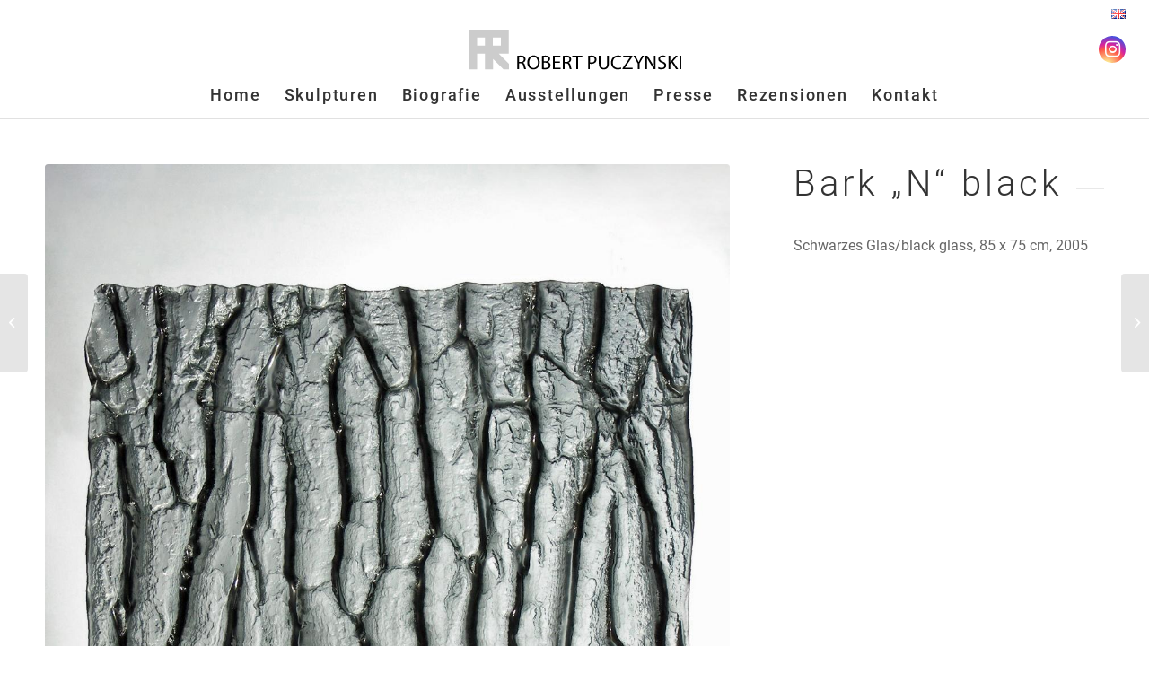

--- FILE ---
content_type: text/html; charset=UTF-8
request_url: https://www.puczynski.at/portfolio-item/bark-n-black/
body_size: 10831
content:
<!DOCTYPE html>
<html lang="de-DE" class="html_stretched responsive av-preloader-disabled  html_header_top html_logo_center html_bottom_nav_header html_menu_right html_custom html_header_sticky html_header_shrinking_disabled html_header_topbar_active html_mobile_menu_phone html_header_searchicon_disabled html_content_align_left html_header_unstick_top_disabled html_header_stretch html_av-submenu-hidden html_av-submenu-display-click html_av-overlay-full html_av-submenu-noclone html_entry_id_611 av-cookies-no-cookie-consent av-no-preview av-default-lightbox html_text_menu_active av-mobile-menu-switch-default">
<head>
<meta charset="UTF-8" />
<meta name="robots" content="index, follow" />


<!-- mobile setting -->
<meta name="viewport" content="width=device-width, initial-scale=1">

<!-- Scripts/CSS and wp_head hook -->
<title>Bark &#8222;N&#8220; black &#8211; Robert Puczynski</title>
<meta name='robots' content='max-image-preview:large' />
<link rel="alternate" type="application/rss+xml" title="Robert Puczynski &raquo; Feed" href="https://www.puczynski.at/feed/" />
<link rel="alternate" type="application/rss+xml" title="Robert Puczynski &raquo; Kommentar-Feed" href="https://www.puczynski.at/comments/feed/" />
<link rel="alternate" title="oEmbed (JSON)" type="application/json+oembed" href="https://www.puczynski.at/wp-json/oembed/1.0/embed?url=https%3A%2F%2Fwww.puczynski.at%2Fportfolio-item%2Fbark-n-black%2F&#038;lang=de" />
<link rel="alternate" title="oEmbed (XML)" type="text/xml+oembed" href="https://www.puczynski.at/wp-json/oembed/1.0/embed?url=https%3A%2F%2Fwww.puczynski.at%2Fportfolio-item%2Fbark-n-black%2F&#038;format=xml&#038;lang=de" />
<style id='wp-img-auto-sizes-contain-inline-css' type='text/css'>
img:is([sizes=auto i],[sizes^="auto," i]){contain-intrinsic-size:3000px 1500px}
/*# sourceURL=wp-img-auto-sizes-contain-inline-css */
</style>
<style id='wp-block-library-inline-css' type='text/css'>
:root{--wp-block-synced-color:#7a00df;--wp-block-synced-color--rgb:122,0,223;--wp-bound-block-color:var(--wp-block-synced-color);--wp-editor-canvas-background:#ddd;--wp-admin-theme-color:#007cba;--wp-admin-theme-color--rgb:0,124,186;--wp-admin-theme-color-darker-10:#006ba1;--wp-admin-theme-color-darker-10--rgb:0,107,160.5;--wp-admin-theme-color-darker-20:#005a87;--wp-admin-theme-color-darker-20--rgb:0,90,135;--wp-admin-border-width-focus:2px}@media (min-resolution:192dpi){:root{--wp-admin-border-width-focus:1.5px}}.wp-element-button{cursor:pointer}:root .has-very-light-gray-background-color{background-color:#eee}:root .has-very-dark-gray-background-color{background-color:#313131}:root .has-very-light-gray-color{color:#eee}:root .has-very-dark-gray-color{color:#313131}:root .has-vivid-green-cyan-to-vivid-cyan-blue-gradient-background{background:linear-gradient(135deg,#00d084,#0693e3)}:root .has-purple-crush-gradient-background{background:linear-gradient(135deg,#34e2e4,#4721fb 50%,#ab1dfe)}:root .has-hazy-dawn-gradient-background{background:linear-gradient(135deg,#faaca8,#dad0ec)}:root .has-subdued-olive-gradient-background{background:linear-gradient(135deg,#fafae1,#67a671)}:root .has-atomic-cream-gradient-background{background:linear-gradient(135deg,#fdd79a,#004a59)}:root .has-nightshade-gradient-background{background:linear-gradient(135deg,#330968,#31cdcf)}:root .has-midnight-gradient-background{background:linear-gradient(135deg,#020381,#2874fc)}:root{--wp--preset--font-size--normal:16px;--wp--preset--font-size--huge:42px}.has-regular-font-size{font-size:1em}.has-larger-font-size{font-size:2.625em}.has-normal-font-size{font-size:var(--wp--preset--font-size--normal)}.has-huge-font-size{font-size:var(--wp--preset--font-size--huge)}.has-text-align-center{text-align:center}.has-text-align-left{text-align:left}.has-text-align-right{text-align:right}.has-fit-text{white-space:nowrap!important}#end-resizable-editor-section{display:none}.aligncenter{clear:both}.items-justified-left{justify-content:flex-start}.items-justified-center{justify-content:center}.items-justified-right{justify-content:flex-end}.items-justified-space-between{justify-content:space-between}.screen-reader-text{border:0;clip-path:inset(50%);height:1px;margin:-1px;overflow:hidden;padding:0;position:absolute;width:1px;word-wrap:normal!important}.screen-reader-text:focus{background-color:#ddd;clip-path:none;color:#444;display:block;font-size:1em;height:auto;left:5px;line-height:normal;padding:15px 23px 14px;text-decoration:none;top:5px;width:auto;z-index:100000}html :where(.has-border-color){border-style:solid}html :where([style*=border-top-color]){border-top-style:solid}html :where([style*=border-right-color]){border-right-style:solid}html :where([style*=border-bottom-color]){border-bottom-style:solid}html :where([style*=border-left-color]){border-left-style:solid}html :where([style*=border-width]){border-style:solid}html :where([style*=border-top-width]){border-top-style:solid}html :where([style*=border-right-width]){border-right-style:solid}html :where([style*=border-bottom-width]){border-bottom-style:solid}html :where([style*=border-left-width]){border-left-style:solid}html :where(img[class*=wp-image-]){height:auto;max-width:100%}:where(figure){margin:0 0 1em}html :where(.is-position-sticky){--wp-admin--admin-bar--position-offset:var(--wp-admin--admin-bar--height,0px)}@media screen and (max-width:600px){html :where(.is-position-sticky){--wp-admin--admin-bar--position-offset:0px}}

/*# sourceURL=wp-block-library-inline-css */
</style><style id='global-styles-inline-css' type='text/css'>
:root{--wp--preset--aspect-ratio--square: 1;--wp--preset--aspect-ratio--4-3: 4/3;--wp--preset--aspect-ratio--3-4: 3/4;--wp--preset--aspect-ratio--3-2: 3/2;--wp--preset--aspect-ratio--2-3: 2/3;--wp--preset--aspect-ratio--16-9: 16/9;--wp--preset--aspect-ratio--9-16: 9/16;--wp--preset--color--black: #000000;--wp--preset--color--cyan-bluish-gray: #abb8c3;--wp--preset--color--white: #ffffff;--wp--preset--color--pale-pink: #f78da7;--wp--preset--color--vivid-red: #cf2e2e;--wp--preset--color--luminous-vivid-orange: #ff6900;--wp--preset--color--luminous-vivid-amber: #fcb900;--wp--preset--color--light-green-cyan: #7bdcb5;--wp--preset--color--vivid-green-cyan: #00d084;--wp--preset--color--pale-cyan-blue: #8ed1fc;--wp--preset--color--vivid-cyan-blue: #0693e3;--wp--preset--color--vivid-purple: #9b51e0;--wp--preset--color--metallic-red: #b02b2c;--wp--preset--color--maximum-yellow-red: #edae44;--wp--preset--color--yellow-sun: #eeee22;--wp--preset--color--palm-leaf: #83a846;--wp--preset--color--aero: #7bb0e7;--wp--preset--color--old-lavender: #745f7e;--wp--preset--color--steel-teal: #5f8789;--wp--preset--color--raspberry-pink: #d65799;--wp--preset--color--medium-turquoise: #4ecac2;--wp--preset--gradient--vivid-cyan-blue-to-vivid-purple: linear-gradient(135deg,rgb(6,147,227) 0%,rgb(155,81,224) 100%);--wp--preset--gradient--light-green-cyan-to-vivid-green-cyan: linear-gradient(135deg,rgb(122,220,180) 0%,rgb(0,208,130) 100%);--wp--preset--gradient--luminous-vivid-amber-to-luminous-vivid-orange: linear-gradient(135deg,rgb(252,185,0) 0%,rgb(255,105,0) 100%);--wp--preset--gradient--luminous-vivid-orange-to-vivid-red: linear-gradient(135deg,rgb(255,105,0) 0%,rgb(207,46,46) 100%);--wp--preset--gradient--very-light-gray-to-cyan-bluish-gray: linear-gradient(135deg,rgb(238,238,238) 0%,rgb(169,184,195) 100%);--wp--preset--gradient--cool-to-warm-spectrum: linear-gradient(135deg,rgb(74,234,220) 0%,rgb(151,120,209) 20%,rgb(207,42,186) 40%,rgb(238,44,130) 60%,rgb(251,105,98) 80%,rgb(254,248,76) 100%);--wp--preset--gradient--blush-light-purple: linear-gradient(135deg,rgb(255,206,236) 0%,rgb(152,150,240) 100%);--wp--preset--gradient--blush-bordeaux: linear-gradient(135deg,rgb(254,205,165) 0%,rgb(254,45,45) 50%,rgb(107,0,62) 100%);--wp--preset--gradient--luminous-dusk: linear-gradient(135deg,rgb(255,203,112) 0%,rgb(199,81,192) 50%,rgb(65,88,208) 100%);--wp--preset--gradient--pale-ocean: linear-gradient(135deg,rgb(255,245,203) 0%,rgb(182,227,212) 50%,rgb(51,167,181) 100%);--wp--preset--gradient--electric-grass: linear-gradient(135deg,rgb(202,248,128) 0%,rgb(113,206,126) 100%);--wp--preset--gradient--midnight: linear-gradient(135deg,rgb(2,3,129) 0%,rgb(40,116,252) 100%);--wp--preset--font-size--small: 1rem;--wp--preset--font-size--medium: 1.125rem;--wp--preset--font-size--large: 1.75rem;--wp--preset--font-size--x-large: clamp(1.75rem, 3vw, 2.25rem);--wp--preset--spacing--20: 0.44rem;--wp--preset--spacing--30: 0.67rem;--wp--preset--spacing--40: 1rem;--wp--preset--spacing--50: 1.5rem;--wp--preset--spacing--60: 2.25rem;--wp--preset--spacing--70: 3.38rem;--wp--preset--spacing--80: 5.06rem;--wp--preset--shadow--natural: 6px 6px 9px rgba(0, 0, 0, 0.2);--wp--preset--shadow--deep: 12px 12px 50px rgba(0, 0, 0, 0.4);--wp--preset--shadow--sharp: 6px 6px 0px rgba(0, 0, 0, 0.2);--wp--preset--shadow--outlined: 6px 6px 0px -3px rgb(255, 255, 255), 6px 6px rgb(0, 0, 0);--wp--preset--shadow--crisp: 6px 6px 0px rgb(0, 0, 0);}:root { --wp--style--global--content-size: 800px;--wp--style--global--wide-size: 1130px; }:where(body) { margin: 0; }.wp-site-blocks > .alignleft { float: left; margin-right: 2em; }.wp-site-blocks > .alignright { float: right; margin-left: 2em; }.wp-site-blocks > .aligncenter { justify-content: center; margin-left: auto; margin-right: auto; }:where(.is-layout-flex){gap: 0.5em;}:where(.is-layout-grid){gap: 0.5em;}.is-layout-flow > .alignleft{float: left;margin-inline-start: 0;margin-inline-end: 2em;}.is-layout-flow > .alignright{float: right;margin-inline-start: 2em;margin-inline-end: 0;}.is-layout-flow > .aligncenter{margin-left: auto !important;margin-right: auto !important;}.is-layout-constrained > .alignleft{float: left;margin-inline-start: 0;margin-inline-end: 2em;}.is-layout-constrained > .alignright{float: right;margin-inline-start: 2em;margin-inline-end: 0;}.is-layout-constrained > .aligncenter{margin-left: auto !important;margin-right: auto !important;}.is-layout-constrained > :where(:not(.alignleft):not(.alignright):not(.alignfull)){max-width: var(--wp--style--global--content-size);margin-left: auto !important;margin-right: auto !important;}.is-layout-constrained > .alignwide{max-width: var(--wp--style--global--wide-size);}body .is-layout-flex{display: flex;}.is-layout-flex{flex-wrap: wrap;align-items: center;}.is-layout-flex > :is(*, div){margin: 0;}body .is-layout-grid{display: grid;}.is-layout-grid > :is(*, div){margin: 0;}body{padding-top: 0px;padding-right: 0px;padding-bottom: 0px;padding-left: 0px;}a:where(:not(.wp-element-button)){text-decoration: underline;}:root :where(.wp-element-button, .wp-block-button__link){background-color: #32373c;border-width: 0;color: #fff;font-family: inherit;font-size: inherit;font-style: inherit;font-weight: inherit;letter-spacing: inherit;line-height: inherit;padding-top: calc(0.667em + 2px);padding-right: calc(1.333em + 2px);padding-bottom: calc(0.667em + 2px);padding-left: calc(1.333em + 2px);text-decoration: none;text-transform: inherit;}.has-black-color{color: var(--wp--preset--color--black) !important;}.has-cyan-bluish-gray-color{color: var(--wp--preset--color--cyan-bluish-gray) !important;}.has-white-color{color: var(--wp--preset--color--white) !important;}.has-pale-pink-color{color: var(--wp--preset--color--pale-pink) !important;}.has-vivid-red-color{color: var(--wp--preset--color--vivid-red) !important;}.has-luminous-vivid-orange-color{color: var(--wp--preset--color--luminous-vivid-orange) !important;}.has-luminous-vivid-amber-color{color: var(--wp--preset--color--luminous-vivid-amber) !important;}.has-light-green-cyan-color{color: var(--wp--preset--color--light-green-cyan) !important;}.has-vivid-green-cyan-color{color: var(--wp--preset--color--vivid-green-cyan) !important;}.has-pale-cyan-blue-color{color: var(--wp--preset--color--pale-cyan-blue) !important;}.has-vivid-cyan-blue-color{color: var(--wp--preset--color--vivid-cyan-blue) !important;}.has-vivid-purple-color{color: var(--wp--preset--color--vivid-purple) !important;}.has-metallic-red-color{color: var(--wp--preset--color--metallic-red) !important;}.has-maximum-yellow-red-color{color: var(--wp--preset--color--maximum-yellow-red) !important;}.has-yellow-sun-color{color: var(--wp--preset--color--yellow-sun) !important;}.has-palm-leaf-color{color: var(--wp--preset--color--palm-leaf) !important;}.has-aero-color{color: var(--wp--preset--color--aero) !important;}.has-old-lavender-color{color: var(--wp--preset--color--old-lavender) !important;}.has-steel-teal-color{color: var(--wp--preset--color--steel-teal) !important;}.has-raspberry-pink-color{color: var(--wp--preset--color--raspberry-pink) !important;}.has-medium-turquoise-color{color: var(--wp--preset--color--medium-turquoise) !important;}.has-black-background-color{background-color: var(--wp--preset--color--black) !important;}.has-cyan-bluish-gray-background-color{background-color: var(--wp--preset--color--cyan-bluish-gray) !important;}.has-white-background-color{background-color: var(--wp--preset--color--white) !important;}.has-pale-pink-background-color{background-color: var(--wp--preset--color--pale-pink) !important;}.has-vivid-red-background-color{background-color: var(--wp--preset--color--vivid-red) !important;}.has-luminous-vivid-orange-background-color{background-color: var(--wp--preset--color--luminous-vivid-orange) !important;}.has-luminous-vivid-amber-background-color{background-color: var(--wp--preset--color--luminous-vivid-amber) !important;}.has-light-green-cyan-background-color{background-color: var(--wp--preset--color--light-green-cyan) !important;}.has-vivid-green-cyan-background-color{background-color: var(--wp--preset--color--vivid-green-cyan) !important;}.has-pale-cyan-blue-background-color{background-color: var(--wp--preset--color--pale-cyan-blue) !important;}.has-vivid-cyan-blue-background-color{background-color: var(--wp--preset--color--vivid-cyan-blue) !important;}.has-vivid-purple-background-color{background-color: var(--wp--preset--color--vivid-purple) !important;}.has-metallic-red-background-color{background-color: var(--wp--preset--color--metallic-red) !important;}.has-maximum-yellow-red-background-color{background-color: var(--wp--preset--color--maximum-yellow-red) !important;}.has-yellow-sun-background-color{background-color: var(--wp--preset--color--yellow-sun) !important;}.has-palm-leaf-background-color{background-color: var(--wp--preset--color--palm-leaf) !important;}.has-aero-background-color{background-color: var(--wp--preset--color--aero) !important;}.has-old-lavender-background-color{background-color: var(--wp--preset--color--old-lavender) !important;}.has-steel-teal-background-color{background-color: var(--wp--preset--color--steel-teal) !important;}.has-raspberry-pink-background-color{background-color: var(--wp--preset--color--raspberry-pink) !important;}.has-medium-turquoise-background-color{background-color: var(--wp--preset--color--medium-turquoise) !important;}.has-black-border-color{border-color: var(--wp--preset--color--black) !important;}.has-cyan-bluish-gray-border-color{border-color: var(--wp--preset--color--cyan-bluish-gray) !important;}.has-white-border-color{border-color: var(--wp--preset--color--white) !important;}.has-pale-pink-border-color{border-color: var(--wp--preset--color--pale-pink) !important;}.has-vivid-red-border-color{border-color: var(--wp--preset--color--vivid-red) !important;}.has-luminous-vivid-orange-border-color{border-color: var(--wp--preset--color--luminous-vivid-orange) !important;}.has-luminous-vivid-amber-border-color{border-color: var(--wp--preset--color--luminous-vivid-amber) !important;}.has-light-green-cyan-border-color{border-color: var(--wp--preset--color--light-green-cyan) !important;}.has-vivid-green-cyan-border-color{border-color: var(--wp--preset--color--vivid-green-cyan) !important;}.has-pale-cyan-blue-border-color{border-color: var(--wp--preset--color--pale-cyan-blue) !important;}.has-vivid-cyan-blue-border-color{border-color: var(--wp--preset--color--vivid-cyan-blue) !important;}.has-vivid-purple-border-color{border-color: var(--wp--preset--color--vivid-purple) !important;}.has-metallic-red-border-color{border-color: var(--wp--preset--color--metallic-red) !important;}.has-maximum-yellow-red-border-color{border-color: var(--wp--preset--color--maximum-yellow-red) !important;}.has-yellow-sun-border-color{border-color: var(--wp--preset--color--yellow-sun) !important;}.has-palm-leaf-border-color{border-color: var(--wp--preset--color--palm-leaf) !important;}.has-aero-border-color{border-color: var(--wp--preset--color--aero) !important;}.has-old-lavender-border-color{border-color: var(--wp--preset--color--old-lavender) !important;}.has-steel-teal-border-color{border-color: var(--wp--preset--color--steel-teal) !important;}.has-raspberry-pink-border-color{border-color: var(--wp--preset--color--raspberry-pink) !important;}.has-medium-turquoise-border-color{border-color: var(--wp--preset--color--medium-turquoise) !important;}.has-vivid-cyan-blue-to-vivid-purple-gradient-background{background: var(--wp--preset--gradient--vivid-cyan-blue-to-vivid-purple) !important;}.has-light-green-cyan-to-vivid-green-cyan-gradient-background{background: var(--wp--preset--gradient--light-green-cyan-to-vivid-green-cyan) !important;}.has-luminous-vivid-amber-to-luminous-vivid-orange-gradient-background{background: var(--wp--preset--gradient--luminous-vivid-amber-to-luminous-vivid-orange) !important;}.has-luminous-vivid-orange-to-vivid-red-gradient-background{background: var(--wp--preset--gradient--luminous-vivid-orange-to-vivid-red) !important;}.has-very-light-gray-to-cyan-bluish-gray-gradient-background{background: var(--wp--preset--gradient--very-light-gray-to-cyan-bluish-gray) !important;}.has-cool-to-warm-spectrum-gradient-background{background: var(--wp--preset--gradient--cool-to-warm-spectrum) !important;}.has-blush-light-purple-gradient-background{background: var(--wp--preset--gradient--blush-light-purple) !important;}.has-blush-bordeaux-gradient-background{background: var(--wp--preset--gradient--blush-bordeaux) !important;}.has-luminous-dusk-gradient-background{background: var(--wp--preset--gradient--luminous-dusk) !important;}.has-pale-ocean-gradient-background{background: var(--wp--preset--gradient--pale-ocean) !important;}.has-electric-grass-gradient-background{background: var(--wp--preset--gradient--electric-grass) !important;}.has-midnight-gradient-background{background: var(--wp--preset--gradient--midnight) !important;}.has-small-font-size{font-size: var(--wp--preset--font-size--small) !important;}.has-medium-font-size{font-size: var(--wp--preset--font-size--medium) !important;}.has-large-font-size{font-size: var(--wp--preset--font-size--large) !important;}.has-x-large-font-size{font-size: var(--wp--preset--font-size--x-large) !important;}
/*# sourceURL=global-styles-inline-css */
</style>

<link rel='stylesheet' id='avia-merged-styles-css' href='https://www.puczynski.at/wp-content/uploads/dynamic_avia/avia-merged-styles-6ef168f7a222818d0036f0d2d72d3853---65527561dc536.css' type='text/css' media='all' />
<link rel='stylesheet' id='avia-single-post-611-css' href='https://www.puczynski.at/wp-content/uploads/dynamic_avia/avia_posts_css/post-611.css?ver=ver-1699958260' type='text/css' media='all' />
<!--n2css--><!--n2js--><script type="text/javascript" src="https://www.puczynski.at/wp-includes/js/jquery/jquery.min.js?ver=3.7.1" id="jquery-core-js"></script>
<script type="text/javascript" src="https://www.puczynski.at/wp-includes/js/jquery/jquery-migrate.min.js?ver=3.4.1" id="jquery-migrate-js"></script>
<link rel="EditURI" type="application/rsd+xml" title="RSD" href="https://www.puczynski.at/xmlrpc.php?rsd" />
<meta name="generator" content="WordPress 6.9" />
<link rel="canonical" href="https://www.puczynski.at/portfolio-item/bark-n-black/" />
<link rel='shortlink' href='https://www.puczynski.at/?p=611' />
<link rel="profile" href="http://gmpg.org/xfn/11" />
<link rel="alternate" type="application/rss+xml" title="Robert Puczynski RSS2 Feed" href="https://www.puczynski.at/feed/" />
<link rel="pingback" href="https://www.puczynski.at/xmlrpc.php" />

<style type='text/css' media='screen'>
 #top #header_main > .container, #top #header_main > .container .main_menu  .av-main-nav > li > a, #top #header_main #menu-item-shop .cart_dropdown_link{ height:50px; line-height: 50px; }
 .html_top_nav_header .av-logo-container{ height:50px;  }
 .html_header_top.html_header_sticky #top #wrap_all #main{ padding-top:132px; } 
</style>
<!--[if lt IE 9]><script src="https://www.puczynski.at/wp-content/themes/enfold/js/html5shiv.js"></script><![endif]-->
<link rel="icon" href="https://www.puczynski.at/wp-content/uploads/2023/05/favicon.jpg" type="image/x-icon">
<style type="text/css">.recentcomments a{display:inline !important;padding:0 !important;margin:0 !important;}</style>
<!-- To speed up the rendering and to display the site as fast as possible to the user we include some styles and scripts for above the fold content inline -->
<script type="text/javascript">'use strict';var avia_is_mobile=!1;if(/Android|webOS|iPhone|iPad|iPod|BlackBerry|IEMobile|Opera Mini/i.test(navigator.userAgent)&&'ontouchstart' in document.documentElement){avia_is_mobile=!0;document.documentElement.className+=' avia_mobile '}
else{document.documentElement.className+=' avia_desktop '};document.documentElement.className+=' js_active ';(function(){var e=['-webkit-','-moz-','-ms-',''],n='',o=!1,a=!1;for(var t in e){if(e[t]+'transform' in document.documentElement.style){o=!0;n=e[t]+'transform'};if(e[t]+'perspective' in document.documentElement.style){a=!0}};if(o){document.documentElement.className+=' avia_transform '};if(a){document.documentElement.className+=' avia_transform3d '};if(typeof document.getElementsByClassName=='function'&&typeof document.documentElement.getBoundingClientRect=='function'&&avia_is_mobile==!1){if(n&&window.innerHeight>0){setTimeout(function(){var e=0,o={},a=0,t=document.getElementsByClassName('av-parallax'),i=window.pageYOffset||document.documentElement.scrollTop;for(e=0;e<t.length;e++){t[e].style.top='0px';o=t[e].getBoundingClientRect();a=Math.ceil((window.innerHeight+i-o.top)*0.3);t[e].style[n]='translate(0px, '+a+'px)';t[e].style.top='auto';t[e].className+=' enabled-parallax '}},50)}}})();</script><style type="text/css">
		@font-face {font-family: 'entypo-fontello'; font-weight: normal; font-style: normal; font-display: auto;
		src: url('https://www.puczynski.at/wp-content/themes/enfold/config-templatebuilder/avia-template-builder/assets/fonts/entypo-fontello.woff2') format('woff2'),
		url('https://www.puczynski.at/wp-content/themes/enfold/config-templatebuilder/avia-template-builder/assets/fonts/entypo-fontello.woff') format('woff'),
		url('https://www.puczynski.at/wp-content/themes/enfold/config-templatebuilder/avia-template-builder/assets/fonts/entypo-fontello.ttf') format('truetype'),
		url('https://www.puczynski.at/wp-content/themes/enfold/config-templatebuilder/avia-template-builder/assets/fonts/entypo-fontello.svg#entypo-fontello') format('svg'),
		url('https://www.puczynski.at/wp-content/themes/enfold/config-templatebuilder/avia-template-builder/assets/fonts/entypo-fontello.eot'),
		url('https://www.puczynski.at/wp-content/themes/enfold/config-templatebuilder/avia-template-builder/assets/fonts/entypo-fontello.eot?#iefix') format('embedded-opentype');
		} #top .avia-font-entypo-fontello, body .avia-font-entypo-fontello, html body [data-av_iconfont='entypo-fontello']:before{ font-family: 'entypo-fontello'; }
		</style>

<!--
Debugging Info for Theme support: 

Theme: Enfold
Version: 5.5
Installed: enfold
AviaFramework Version: 5.3
AviaBuilder Version: 5.3
aviaElementManager Version: 1.0.1
- - - - - - - - - - -
ChildTheme: Enfold Child
ChildTheme Version: 1.0
ChildTheme Installed: enfold

- - - - - - - - - - -
ML:256-PU:27-PLA:7
WP:6.9
Compress: CSS:all theme files - JS:all theme files
Updates: disabled
PLAu:7
-->
</head>

<body id="top" class="wp-singular portfolio-template-default single single-portfolio postid-611 wp-theme-enfold wp-child-theme-enfold-child stretched rtl_columns av-curtain-numeric roboto-custom roboto  avia-post-nav-swipe-enabled avia-responsive-images-support" itemscope="itemscope" itemtype="https://schema.org/WebPage" >

	
	<div id='wrap_all'>

	
<header id='header' class='all_colors header_color light_bg_color  av_header_top av_logo_center av_bottom_nav_header av_menu_right av_custom av_header_sticky av_header_shrinking_disabled av_header_stretch av_mobile_menu_phone av_header_searchicon_disabled av_header_unstick_top_disabled av_header_border_disabled' data-av_shrink_factor='50' role="banner" itemscope="itemscope" itemtype="https://schema.org/WPHeader" >

		<div id='header_meta' class='container_wrap container_wrap_meta  av_icon_active_main av_secondary_right av_extra_header_active av_entry_id_611'>

			      <div class='container'>
			      <nav class='sub_menu'  role="navigation" itemscope="itemscope" itemtype="https://schema.org/SiteNavigationElement" ><ul role="menu" class="menu" id="avia2-menu"><li role="menuitem" id="menu-item-1160-en" class="lang-item lang-item-30 lang-item-en no-translation lang-item-first menu-item menu-item-type-custom menu-item-object-custom menu-item-1160-en"><a href="https://www.puczynski.at/en/home-eng/" hreflang="en-GB" lang="en-GB"><img src="[data-uri]" alt="English" width="16" height="11" style="width: 16px; height: 11px;" /></a></li>
</ul></nav>			      </div>
		</div>

		<div  id='header_main' class='container_wrap container_wrap_logo'>

        <div class='container av-logo-container'><div class='inner-container'><span class='logo avia-svg-logo'><a href='https://www.puczynski.at/' class='av-contains-svg'><svg version="1.1" id="Ebene_1" xmlns="http://www.w3.org/2000/svg" xmlns:xlink="http://www.w3.org/1999/xlink" x="0px" y="0px"
	 width="595.3px" height="123.2px" viewBox="0 0 595.3 123.2" style="enable-background:new 0 0 595.3 123.2;" xml:space="preserve"
	 preserveAspectRatio="xMidYMid meet">
<style type="text/css">
	.st0{fill-rule:evenodd;clip-rule:evenodd;fill:#CCCCCC;}
</style>
<path class="st0" d="M51.8,29.2H30.2v21.7h21.6V29.2z M95.2,29.2H73.6v21.7h21.6V29.2z M117.3,101.2l-28-28h5.8h21.9V50.9V29.2v-5.4
	V7.2H8.7V27v2.2v87h21.5v-43h21.6v43.2h21.9V87.8l28.5,28.5v0.1h15.2V101.2L117.3,101.2L117.3,101.2z"/>
<g>
	<path d="M140.2,79.3c2.4-0.5,5.9-0.8,9.2-0.8c5.1,0,8.4,0.9,10.8,3c1.9,1.7,2.9,4.2,2.9,7.1c0,4.9-3.1,8.2-7,9.5v0.2
		c2.9,1,4.6,3.6,5.5,7.5c1.2,5.2,2.1,8.8,2.9,10.2h-5c-0.6-1-1.4-4.2-2.5-8.9c-1.1-5.1-3.1-7.1-7.5-7.2H145V116h-4.8V79.3z
		 M145,96.2h4.9c5.1,0,8.4-2.8,8.4-7.1c0-4.8-3.5-6.9-8.6-7c-2.3,0-4,0.2-4.7,0.4V96.2z"/>
	<path d="M201.8,97c0,12.8-7.8,19.6-17.3,19.6c-9.8,0-16.7-7.6-16.7-18.9c0-11.8,7.3-19.5,17.3-19.5C195.3,78.2,201.8,86,201.8,97z
		 M173,97.6c0,7.9,4.3,15.1,11.9,15.1c7.6,0,11.9-7,11.9-15.5c0-7.4-3.9-15.1-11.9-15.1C177,82.1,173,89.4,173,97.6z"/>
	<path d="M208.1,79.3c2.1-0.4,5.4-0.8,8.8-0.8c4.8,0,7.9,0.8,10.2,2.7c1.9,1.4,3.1,3.6,3.1,6.6c0,3.6-2.4,6.7-6.3,8.2v0.1
		c3.5,0.9,7.7,3.8,7.7,9.3c0,3.2-1.3,5.6-3.1,7.5c-2.6,2.4-6.8,3.5-12.9,3.5c-3.3,0-5.9-0.2-7.5-0.4V79.3z M212.9,94.5h4.4
		c5.1,0,8.1-2.6,8.1-6.2c0-4.4-3.3-6.1-8.2-6.1c-2.2,0-3.5,0.2-4.2,0.3V94.5z M212.9,112.3c0.9,0.2,2.3,0.2,4,0.2
		c5,0,9.5-1.8,9.5-7.2c0-5.1-4.4-7.2-9.6-7.2h-4V112.3z"/>
	<path d="M257.3,98.5h-14.5v13.4h16.1v4H238V78.8h20.1v4h-15.3v11.8h14.5V98.5z"/>
	<path d="M265.2,79.3c2.4-0.5,5.9-0.8,9.2-0.8c5.1,0,8.4,0.9,10.8,3c1.9,1.7,2.9,4.2,2.9,7.1c0,4.9-3.1,8.2-7,9.5v0.2
		c2.9,1,4.6,3.6,5.5,7.5c1.2,5.2,2.1,8.8,2.9,10.2h-5c-0.6-1-1.4-4.2-2.5-8.9c-1.1-5.1-3.1-7.1-7.5-7.2H270V116h-4.8V79.3z
		 M270,96.2h4.9c5.1,0,8.4-2.8,8.4-7.1c0-4.8-3.5-6.9-8.6-7c-2.3,0-4,0.2-4.7,0.4V96.2z"/>
	<path d="M302.4,82.9h-11.3v-4.1h27.5v4.1h-11.4V116h-4.9V82.9z"/>
	<path d="M334.5,79.2c2.3-0.4,5.4-0.7,9.2-0.7c4.7,0,8.2,1.1,10.4,3.1c2,1.8,3.3,4.5,3.3,7.8c0,3.4-1,6-2.9,7.9
		c-2.5,2.7-6.7,4.1-11.4,4.1c-1.4,0-2.8-0.1-3.9-0.3V116h-4.8V79.2z M339.3,97.2c1,0.3,2.4,0.4,4,0.4c5.8,0,9.3-2.8,9.3-7.9
		c0-4.9-3.5-7.3-8.8-7.3c-2.1,0-3.7,0.2-4.5,0.4V97.2z"/>
	<path d="M368.6,78.8v22c0,8.3,3.7,11.9,8.7,11.9c5.5,0,9.1-3.6,9.1-11.9v-22h4.9v21.7c0,11.4-6,16.1-14.1,16.1
		c-7.6,0-13.4-4.4-13.4-15.9V78.8H368.6z"/>
	<path d="M425.5,114.8c-1.8,0.9-5.3,1.8-9.8,1.8c-10.5,0-18.4-6.6-18.4-18.8c0-11.6,7.9-19.5,19.4-19.5c4.6,0,7.6,1,8.8,1.7
		l-1.2,3.9c-1.8-0.9-4.4-1.5-7.5-1.5c-8.7,0-14.5,5.6-14.5,15.3c0,9.1,5.2,15,14.3,15c2.9,0,5.9-0.6,7.8-1.5L425.5,114.8z"/>
	<path d="M429,113.2L449.7,83v-0.2h-18.9v-4h25.1v2.9l-20.5,30.1v0.2h20.8v4H429V113.2z"/>
	<path d="M470.4,116v-15.8l-11.8-21.4h5.5l5.2,10.3c1.4,2.8,2.5,5.1,3.7,7.7h0.1c1-2.4,2.3-4.9,3.8-7.7l5.4-10.3h5.5l-12.5,21.4V116
		H470.4z"/>
	<path d="M491.6,116V78.8h5.2l11.9,18.8c2.8,4.4,4.9,8.3,6.7,12.1l0.1-0.1c-0.4-5-0.6-9.5-0.6-15.3V78.8h4.5V116h-4.9l-11.8-18.9
		c-2.6-4.1-5.1-8.4-7-12.4l-0.2,0.1c0.3,4.7,0.4,9.2,0.4,15.3V116H491.6z"/>
	<path d="M527.2,110.1c2.2,1.3,5.3,2.4,8.6,2.4c4.9,0,7.8-2.6,7.8-6.3c0-3.5-2-5.5-7-7.4c-6.1-2.2-9.8-5.3-9.8-10.5
		c0-5.8,4.8-10.1,12-10.1c3.8,0,6.6,0.9,8.2,1.8l-1.3,3.9c-1.2-0.7-3.7-1.8-7.1-1.8c-5.1,0-7,3-7,5.6c0,3.5,2.3,5.2,7.4,7.2
		c6.3,2.4,9.5,5.5,9.5,10.9c0,5.7-4.2,10.7-13,10.7c-3.6,0-7.5-1-9.5-2.4L527.2,110.1z"/>
	<path d="M555.1,78.8h4.8v17.9h0.2c1-1.4,2-2.8,2.9-4l11.4-14h6l-13.5,15.8l14.5,21.4h-5.7l-12.3-18.3l-3.5,4.1V116h-4.8V78.8z"/>
	<path d="M589.8,78.8V116H585V78.8H589.8z"/>
</g>
</svg></a></span><ul class='noLightbox social_bookmarks icon_count_1'><li class='social_bookmarks_instagram av-social-link-instagram social_icon_1'><a target="_blank" aria-label="Link zu Instagram" href='https://www.instagram.com/puczynski_robert/?igshid=YmMyMTA2M2Y' aria-hidden='false' data-av_icon='' data-av_iconfont='entypo-fontello' title='Instagram' rel="noopener"><span class='avia_hidden_link_text'>Instagram</span></a></li></ul></div></div><div id='header_main_alternate' class='container_wrap'><div class='container'><nav class='main_menu' data-selectname='Wähle eine Seite'  role="navigation" itemscope="itemscope" itemtype="https://schema.org/SiteNavigationElement" ><div class="avia-menu av-main-nav-wrap"><ul role="menu" class="menu av-main-nav" id="avia-menu"><li role="menuitem" id="menu-item-525" class="menu-item menu-item-type-post_type menu-item-object-page menu-item-home menu-item-top-level menu-item-top-level-1"><a href="https://www.puczynski.at/" itemprop="url" tabindex="0"><span class="avia-bullet"></span><span class="avia-menu-text">Home</span><span class="avia-menu-fx"><span class="avia-arrow-wrap"><span class="avia-arrow"></span></span></span></a></li>
<li role="menuitem" id="menu-item-485" class="menu-item menu-item-type-custom menu-item-object-custom menu-item-has-children menu-item-top-level menu-item-top-level-2"><a href="#" itemprop="url" tabindex="0"><span class="avia-bullet"></span><span class="avia-menu-text">Skulpturen</span><span class="avia-menu-fx"><span class="avia-arrow-wrap"><span class="avia-arrow"></span></span></span></a>


<ul class="sub-menu">
	<li role="menuitem" id="menu-item-553" class="menu-item menu-item-type-post_type menu-item-object-page"><a href="https://www.puczynski.at/installation/" itemprop="url" tabindex="0"><span class="avia-bullet"></span><span class="avia-menu-text">Installation</span></a></li>
	<li role="menuitem" id="menu-item-602" class="menu-item menu-item-type-post_type menu-item-object-page"><a href="https://www.puczynski.at/wood/" itemprop="url" tabindex="0"><span class="avia-bullet"></span><span class="avia-menu-text">Wood</span></a></li>
	<li role="menuitem" id="menu-item-690" class="menu-item menu-item-type-post_type menu-item-object-page"><a href="https://www.puczynski.at/stone/" itemprop="url" tabindex="0"><span class="avia-bullet"></span><span class="avia-menu-text">Stone</span></a></li>
	<li role="menuitem" id="menu-item-691" class="menu-item menu-item-type-post_type menu-item-object-page"><a href="https://www.puczynski.at/cardboard/" itemprop="url" tabindex="0"><span class="avia-bullet"></span><span class="avia-menu-text">Cardboard</span></a></li>
	<li role="menuitem" id="menu-item-695" class="menu-item menu-item-type-post_type menu-item-object-page"><a href="https://www.puczynski.at/cut/" itemprop="url" tabindex="0"><span class="avia-bullet"></span><span class="avia-menu-text">Cut</span></a></li>
	<li role="menuitem" id="menu-item-586" class="menu-item menu-item-type-post_type menu-item-object-page"><a href="https://www.puczynski.at/skin-and-glass/" itemprop="url" tabindex="0"><span class="avia-bullet"></span><span class="avia-menu-text">Skin &#038; Glass</span></a></li>
	<li role="menuitem" id="menu-item-969" class="menu-item menu-item-type-post_type menu-item-object-page"><a href="https://www.puczynski.at/personable/" itemprop="url" tabindex="0"><span class="avia-bullet"></span><span class="avia-menu-text">Personable</span></a></li>
</ul>
</li>
<li role="menuitem" id="menu-item-504" class="menu-item menu-item-type-post_type menu-item-object-page menu-item-top-level menu-item-top-level-3"><a href="https://www.puczynski.at/biography/" itemprop="url" tabindex="0"><span class="avia-bullet"></span><span class="avia-menu-text">Biografie</span><span class="avia-menu-fx"><span class="avia-arrow-wrap"><span class="avia-arrow"></span></span></span></a></li>
<li role="menuitem" id="menu-item-1172" class="menu-item menu-item-type-post_type menu-item-object-page menu-item-top-level menu-item-top-level-4"><a href="https://www.puczynski.at/ausstellungen/" itemprop="url" tabindex="0"><span class="avia-bullet"></span><span class="avia-menu-text">Ausstellungen</span><span class="avia-menu-fx"><span class="avia-arrow-wrap"><span class="avia-arrow"></span></span></span></a></li>
<li role="menuitem" id="menu-item-1000" class="menu-item menu-item-type-post_type menu-item-object-page menu-item-top-level menu-item-top-level-5"><a href="https://www.puczynski.at/presse/" itemprop="url" tabindex="0"><span class="avia-bullet"></span><span class="avia-menu-text">Presse</span><span class="avia-menu-fx"><span class="avia-arrow-wrap"><span class="avia-arrow"></span></span></span></a></li>
<li role="menuitem" id="menu-item-793" class="menu-item menu-item-type-post_type menu-item-object-page menu-item-top-level menu-item-top-level-6"><a href="https://www.puczynski.at/rezensionen/" itemprop="url" tabindex="0"><span class="avia-bullet"></span><span class="avia-menu-text">Rezensionen</span><span class="avia-menu-fx"><span class="avia-arrow-wrap"><span class="avia-arrow"></span></span></span></a></li>
<li role="menuitem" id="menu-item-455" class="menu-item menu-item-type-post_type menu-item-object-page menu-item-top-level menu-item-top-level-7"><a href="https://www.puczynski.at/kontakt/" itemprop="url" tabindex="0"><span class="avia-bullet"></span><span class="avia-menu-text">Kontakt</span><span class="avia-menu-fx"><span class="avia-arrow-wrap"><span class="avia-arrow"></span></span></span></a></li>
<li class="av-burger-menu-main menu-item-avia-special ">
	        			<a href="#" aria-label="Menü" aria-hidden="false">
							<span class="av-hamburger av-hamburger--spin av-js-hamburger">
								<span class="av-hamburger-box">
						          <span class="av-hamburger-inner"></span>
						          <strong>Menü</strong>
								</span>
							</span>
							<span class="avia_hidden_link_text">Menü</span>
						</a>
	        		   </li></ul></div></nav></div> </div> 
		<!-- end container_wrap-->
		</div>
		<div class='header_bg'></div>

<!-- end header -->
</header>

	<div id='main' class='all_colors' data-scroll-offset='50'>

	<div   class='main_color container_wrap_first container_wrap fullsize'  ><div class='container av-section-cont-open' ><main  role="main" itemprop="mainContentOfPage"  class='template-page content  av-content-full alpha units'><div class='post-entry post-entry-type-page post-entry-611'><div class='entry-content-wrapper clearfix'><div class='flex_column av-cnaut-d6acbb9b58bf480565591eba37e3f3e9 av_two_third  avia-builder-el-0  el_before_av_one_third  avia-builder-el-first  first flex_column_div '     ><div  class='avia-image-container av-ljo5tzkw-6ba46202e3de849a99b1cdcb13df154f av-styling- avia-align-center  avia-builder-el-1  avia-builder-el-no-sibling '   itemprop="image" itemscope="itemscope" itemtype="https://schema.org/ImageObject" ><div class="avia-image-container-inner"><div class="avia-image-overlay-wrap"><a href="https://www.puczynski.at/wp-content/uploads/2023/07/Bark-N-Black-2005-black-glass-85-x-75-cm-1-767x1030.jpg" data-srcset="https://www.puczynski.at/wp-content/uploads/2023/07/Bark-N-Black-2005-black-glass-85-x-75-cm-1-767x1030.jpg 767w, https://www.puczynski.at/wp-content/uploads/2023/07/Bark-N-Black-2005-black-glass-85-x-75-cm-1-223x300.jpg 223w, https://www.puczynski.at/wp-content/uploads/2023/07/Bark-N-Black-2005-black-glass-85-x-75-cm-1-768x1031.jpg 768w, https://www.puczynski.at/wp-content/uploads/2023/07/Bark-N-Black-2005-black-glass-85-x-75-cm-1-1144x1536.jpg 1144w, https://www.puczynski.at/wp-content/uploads/2023/07/Bark-N-Black-2005-black-glass-85-x-75-cm-1-1117x1500.jpg 1117w, https://www.puczynski.at/wp-content/uploads/2023/07/Bark-N-Black-2005-black-glass-85-x-75-cm-1-525x705.jpg 525w, https://www.puczynski.at/wp-content/uploads/2023/07/Bark-N-Black-2005-black-glass-85-x-75-cm-1.jpg 1200w" data-sizes="(max-width: 767px) 100vw, 767px" class='avia_image' ><img decoding="async" class='wp-image-612 avia-img-lazy-loading-not-612 avia_image ' src="https://www.puczynski.at/wp-content/uploads/2023/07/Bark-N-Black-2005-black-glass-85-x-75-cm-1.jpg" alt='' title='Bark N Black, 2005, black glass, 85 x 75 cm'  height="1611" width="1200"  itemprop="thumbnailUrl" srcset="https://www.puczynski.at/wp-content/uploads/2023/07/Bark-N-Black-2005-black-glass-85-x-75-cm-1.jpg 1200w, https://www.puczynski.at/wp-content/uploads/2023/07/Bark-N-Black-2005-black-glass-85-x-75-cm-1-223x300.jpg 223w, https://www.puczynski.at/wp-content/uploads/2023/07/Bark-N-Black-2005-black-glass-85-x-75-cm-1-767x1030.jpg 767w, https://www.puczynski.at/wp-content/uploads/2023/07/Bark-N-Black-2005-black-glass-85-x-75-cm-1-768x1031.jpg 768w, https://www.puczynski.at/wp-content/uploads/2023/07/Bark-N-Black-2005-black-glass-85-x-75-cm-1-1144x1536.jpg 1144w, https://www.puczynski.at/wp-content/uploads/2023/07/Bark-N-Black-2005-black-glass-85-x-75-cm-1-1117x1500.jpg 1117w, https://www.puczynski.at/wp-content/uploads/2023/07/Bark-N-Black-2005-black-glass-85-x-75-cm-1-525x705.jpg 525w" sizes="(max-width: 1200px) 100vw, 1200px" /></a></div></div></div></div><div class='flex_column av-9e9w5-8c1571be8a48f8b8455733b48946493f av_one_third  avia-builder-el-2  el_after_av_two_third  avia-builder-el-last  flex_column_div '     ><div  class='av-special-heading av-ljo5ul1e-78ed2802ab5cf56b06ce896c90fe78bb av-special-heading-h1  avia-builder-el-3  el_before_av_textblock  avia-builder-el-first '><h1 class='av-special-heading-tag'  itemprop="headline"  >Bark <span class='special_amp'>&#8222;</span>N<span class='special_amp'>&#8220;</span> black</h1><div class="special-heading-border"><div class="special-heading-inner-border"></div></div></div>
<section  class='av_textblock_section av-ljo5uz41-8bed57dbd29f2318d14000b7204cd869'  itemscope="itemscope" itemtype="https://schema.org/CreativeWork" ><div class='avia_textblock'  itemprop="text" ><p>Schwarzes Glas/black glass, 85 x 75 cm, 2005</p>
</div></section></div></p>
</div></div></main><!-- close content main element --> <!-- section close by builder template -->		</div><!--end builder template--></div><!-- close default .container_wrap element -->

	
				<footer class='container_wrap socket_color' id='socket'  role="contentinfo" itemscope="itemscope" itemtype="https://schema.org/WPFooter" >
                    <div class='container'>

                        <span class='copyright'>copyright © by Robert Puczynski</span>

                        <ul class='noLightbox social_bookmarks icon_count_1'><li class='social_bookmarks_instagram av-social-link-instagram social_icon_1'><a target="_blank" aria-label="Link zu Instagram" href='https://www.instagram.com/puczynski_robert/?igshid=YmMyMTA2M2Y' aria-hidden='false' data-av_icon='' data-av_iconfont='entypo-fontello' title='Instagram' rel="noopener"><span class='avia_hidden_link_text'>Instagram</span></a></li></ul>
                    </div>

	            <!-- ####### END SOCKET CONTAINER ####### -->
				</footer>


					<!-- end main -->
		</div>

		<a class='avia-post-nav avia-post-prev with-image' href='https://www.puczynski.at/portfolio-item/big-skin/' ><span class="label iconfont" aria-hidden='true' data-av_icon='' data-av_iconfont='entypo-fontello'></span><span class="entry-info-wrap"><span class="entry-info"><span class='entry-title'>Big skin</span><span class='entry-image'><img width="80" height="80" src="https://www.puczynski.at/wp-content/uploads/2023/07/Robert-Puczynski-Big-Skin-2009-Latex-200-x-270-cm-e1689776860312-80x80.jpg" class="wp-image-632 avia-img-lazy-loading-632 attachment-thumbnail size-thumbnail wp-post-image" alt="" decoding="async" loading="lazy" srcset="https://www.puczynski.at/wp-content/uploads/2023/07/Robert-Puczynski-Big-Skin-2009-Latex-200-x-270-cm-e1689776860312-80x80.jpg 80w, https://www.puczynski.at/wp-content/uploads/2023/07/Robert-Puczynski-Big-Skin-2009-Latex-200-x-270-cm-e1689776860312-36x36.jpg 36w, https://www.puczynski.at/wp-content/uploads/2023/07/Robert-Puczynski-Big-Skin-2009-Latex-200-x-270-cm-e1689776860312-180x180.jpg 180w" sizes="auto, (max-width: 80px) 100vw, 80px" /></span></span></span></a><a class='avia-post-nav avia-post-next with-image' href='https://www.puczynski.at/portfolio-item/bark-n-white/' ><span class="label iconfont" aria-hidden='true' data-av_icon='' data-av_iconfont='entypo-fontello'></span><span class="entry-info-wrap"><span class="entry-info"><span class='entry-image'><img width="80" height="80" src="https://www.puczynski.at/wp-content/uploads/2023/07/Bark-N-2005-white-glass-85-x-75-cm-80x80.jpg" class="wp-image-587 avia-img-lazy-loading-587 attachment-thumbnail size-thumbnail wp-post-image" alt="" decoding="async" loading="lazy" srcset="https://www.puczynski.at/wp-content/uploads/2023/07/Bark-N-2005-white-glass-85-x-75-cm-80x80.jpg 80w, https://www.puczynski.at/wp-content/uploads/2023/07/Bark-N-2005-white-glass-85-x-75-cm-36x36.jpg 36w, https://www.puczynski.at/wp-content/uploads/2023/07/Bark-N-2005-white-glass-85-x-75-cm-180x180.jpg 180w" sizes="auto, (max-width: 80px) 100vw, 80px" /></span><span class='entry-title'>Bark &#8222;N&#8220; white</span></span></span></a><!-- end wrap_all --></div>

<a href='#top' title='Nach oben scrollen' id='scroll-top-link' aria-hidden='true' data-av_icon='' data-av_iconfont='entypo-fontello'><span class="avia_hidden_link_text">Nach oben scrollen</span></a>

<div id="fb-root"></div>

<script type="speculationrules">
{"prefetch":[{"source":"document","where":{"and":[{"href_matches":"/*"},{"not":{"href_matches":["/wp-*.php","/wp-admin/*","/wp-content/uploads/*","/wp-content/*","/wp-content/plugins/*","/wp-content/themes/enfold-child/*","/wp-content/themes/enfold/*","/*\\?(.+)"]}},{"not":{"selector_matches":"a[rel~=\"nofollow\"]"}},{"not":{"selector_matches":".no-prefetch, .no-prefetch a"}}]},"eagerness":"conservative"}]}
</script>
	<script>
	(function($){
		var int = '';
		function a() {
				var htmlString   = $('#header_main .social_bookmarks:first').find('li a'),
				mobileMenu   = $('.av-burger-overlay'),
				socialString = [];
	
				if(!avia_is_mobile) return;
				if($('.burger-social').length) clearInterval(int);
	
				htmlString.each(function() {
					var socialClass	= $(this).parent('li').attr('class'),
							socialItems = $(this).wrap('<li class="'+ socialClass + ' av-active-burger-items burger-social"></div>').parent().unwrap();
					socialString.push(socialItems);
				});
	
				$(socialString).each(function() {
					$(this).appendTo('#av-burger-menu-ul');
				});
		}
	
		$('#header').on('mousedown', '.av-main-nav-wrap', function() {
			int = setInterval(function() {
				a();
			}, 500);
		});
	
	})(jQuery);
	</script>
	
 <script type='text/javascript'>
 /* <![CDATA[ */  
var avia_framework_globals = avia_framework_globals || {};
    avia_framework_globals.frameworkUrl = 'https://www.puczynski.at/wp-content/themes/enfold/framework/';
    avia_framework_globals.installedAt = 'https://www.puczynski.at/wp-content/themes/enfold/';
    avia_framework_globals.ajaxurl = 'https://www.puczynski.at/wp-admin/admin-ajax.php';
/* ]]> */ 
</script>
 
 <script type="text/javascript" src="https://www.puczynski.at/wp-content/uploads/dynamic_avia/avia-footer-scripts-6bdd34d583830f60eec2e7cb90cd6f0f---65527583a1d4a.js" id="avia-footer-scripts-js"></script>
</body>
</html>


--- FILE ---
content_type: text/css
request_url: https://www.puczynski.at/wp-content/uploads/dynamic_avia/avia_posts_css/post-611.css?ver=ver-1699958260
body_size: 109
content:
.avia-image-container.av-ljo5tzkw-6ba46202e3de849a99b1cdcb13df154f img.avia_image{box-shadow:none}.avia-image-container.av-ljo5tzkw-6ba46202e3de849a99b1cdcb13df154f .av-image-caption-overlay-center{color:#ffffff} #top .av-special-heading.av-ljo5ul1e-78ed2802ab5cf56b06ce896c90fe78bb{padding-bottom:10px}body .av-special-heading.av-ljo5ul1e-78ed2802ab5cf56b06ce896c90fe78bb .av-special-heading-tag .heading-char{font-size:25px}.av-special-heading.av-ljo5ul1e-78ed2802ab5cf56b06ce896c90fe78bb .av-subheading{font-size:15px}